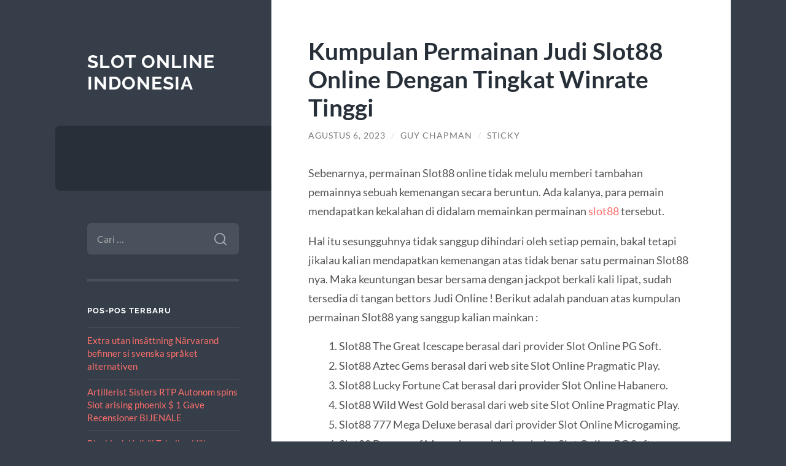

--- FILE ---
content_type: text/html; charset=UTF-8
request_url: https://anderamirk.org/kumpulan-permainan-judi-slot88-online-dengan-tingkat-winrate-tinggi/
body_size: 12062
content:
<!DOCTYPE html>

<html lang="id">

	<head>

		<meta charset="UTF-8">
		<meta name="viewport" content="width=device-width, initial-scale=1.0" >

		<link rel="profile" href="https://gmpg.org/xfn/11">

		<script type="text/javascript">
/* <![CDATA[ */
(()=>{var e={};e.g=function(){if("object"==typeof globalThis)return globalThis;try{return this||new Function("return this")()}catch(e){if("object"==typeof window)return window}}(),function({ampUrl:n,isCustomizePreview:t,isAmpDevMode:r,noampQueryVarName:o,noampQueryVarValue:s,disabledStorageKey:i,mobileUserAgents:a,regexRegex:c}){if("undefined"==typeof sessionStorage)return;const d=new RegExp(c);if(!a.some((e=>{const n=e.match(d);return!(!n||!new RegExp(n[1],n[2]).test(navigator.userAgent))||navigator.userAgent.includes(e)})))return;e.g.addEventListener("DOMContentLoaded",(()=>{const e=document.getElementById("amp-mobile-version-switcher");if(!e)return;e.hidden=!1;const n=e.querySelector("a[href]");n&&n.addEventListener("click",(()=>{sessionStorage.removeItem(i)}))}));const g=r&&["paired-browsing-non-amp","paired-browsing-amp"].includes(window.name);if(sessionStorage.getItem(i)||t||g)return;const u=new URL(location.href),m=new URL(n);m.hash=u.hash,u.searchParams.has(o)&&s===u.searchParams.get(o)?sessionStorage.setItem(i,"1"):m.href!==u.href&&(window.stop(),location.replace(m.href))}({"ampUrl":"https:\/\/anderamirk.org\/kumpulan-permainan-judi-slot88-online-dengan-tingkat-winrate-tinggi\/?amp=1","noampQueryVarName":"noamp","noampQueryVarValue":"mobile","disabledStorageKey":"amp_mobile_redirect_disabled","mobileUserAgents":["Mobile","Android","Silk\/","Kindle","BlackBerry","Opera Mini","Opera Mobi"],"regexRegex":"^\\\/((?:.|\\n)+)\\\/([i]*)$","isCustomizePreview":false,"isAmpDevMode":false})})();
/* ]]> */
</script>
<meta name='robots' content='index, follow, max-image-preview:large, max-snippet:-1, max-video-preview:-1' />

	<!-- This site is optimized with the Yoast SEO plugin v26.6 - https://yoast.com/wordpress/plugins/seo/ -->
	<title>Kumpulan Permainan Judi Slot88 Online Dengan Tingkat Winrate Tinggi - Slot Online Indonesia</title>
	<link rel="canonical" href="https://anderamirk.org/kumpulan-permainan-judi-slot88-online-dengan-tingkat-winrate-tinggi/" />
	<meta property="og:locale" content="id_ID" />
	<meta property="og:type" content="article" />
	<meta property="og:title" content="Kumpulan Permainan Judi Slot88 Online Dengan Tingkat Winrate Tinggi - Slot Online Indonesia" />
	<meta property="og:description" content="Sebenarnya, permainan Slot88 online tidak melulu memberi tambahan pemainnya sebuah kemenangan secara beruntun. Ada kalanya, para pemain mendapatkan kekalahan di didalam memainkan permainan slot88 tersebut. Hal itu sesungguhnya tidak sanggup dihindari oleh setiap pemain, bakal tetapi jikalau kalian mendapatkan kemenangan atas tidak benar satu permainan Slot88 nya. Maka keuntungan besar bersama dengan jackpot berkali kali [&hellip;]" />
	<meta property="og:url" content="https://anderamirk.org/kumpulan-permainan-judi-slot88-online-dengan-tingkat-winrate-tinggi/" />
	<meta property="og:site_name" content="Slot Online Indonesia" />
	<meta property="article:published_time" content="2023-08-06T11:05:20+00:00" />
	<meta property="article:modified_time" content="2023-08-06T11:05:21+00:00" />
	<meta name="author" content="Guy Chapman" />
	<meta name="twitter:card" content="summary_large_image" />
	<meta name="twitter:label1" content="Ditulis oleh" />
	<meta name="twitter:data1" content="Guy Chapman" />
	<meta name="twitter:label2" content="Estimasi waktu membaca" />
	<meta name="twitter:data2" content="6 menit" />
	<script type="application/ld+json" class="yoast-schema-graph">{"@context":"https://schema.org","@graph":[{"@type":"WebPage","@id":"https://anderamirk.org/kumpulan-permainan-judi-slot88-online-dengan-tingkat-winrate-tinggi/","url":"https://anderamirk.org/kumpulan-permainan-judi-slot88-online-dengan-tingkat-winrate-tinggi/","name":"Kumpulan Permainan Judi Slot88 Online Dengan Tingkat Winrate Tinggi - Slot Online Indonesia","isPartOf":{"@id":"https://anderamirk.org/#website"},"datePublished":"2023-08-06T11:05:20+00:00","dateModified":"2023-08-06T11:05:21+00:00","author":{"@id":"https://anderamirk.org/#/schema/person/28821a185b4a485f973f6fb63941fd7e"},"breadcrumb":{"@id":"https://anderamirk.org/kumpulan-permainan-judi-slot88-online-dengan-tingkat-winrate-tinggi/#breadcrumb"},"inLanguage":"id","potentialAction":[{"@type":"ReadAction","target":["https://anderamirk.org/kumpulan-permainan-judi-slot88-online-dengan-tingkat-winrate-tinggi/"]}]},{"@type":"BreadcrumbList","@id":"https://anderamirk.org/kumpulan-permainan-judi-slot88-online-dengan-tingkat-winrate-tinggi/#breadcrumb","itemListElement":[{"@type":"ListItem","position":1,"name":"Beranda","item":"https://anderamirk.org/"},{"@type":"ListItem","position":2,"name":"Kumpulan Permainan Judi Slot88 Online Dengan Tingkat Winrate Tinggi"}]},{"@type":"WebSite","@id":"https://anderamirk.org/#website","url":"https://anderamirk.org/","name":"Slot Online Indonesia","description":"","potentialAction":[{"@type":"SearchAction","target":{"@type":"EntryPoint","urlTemplate":"https://anderamirk.org/?s={search_term_string}"},"query-input":{"@type":"PropertyValueSpecification","valueRequired":true,"valueName":"search_term_string"}}],"inLanguage":"id"},{"@type":"Person","@id":"https://anderamirk.org/#/schema/person/28821a185b4a485f973f6fb63941fd7e","name":"Guy Chapman","image":{"@type":"ImageObject","inLanguage":"id","@id":"https://anderamirk.org/#/schema/person/image/","url":"https://secure.gravatar.com/avatar/c1c28628613e89005feed5db3bdfb507507e52c95373d9227bc324465cde2c65?s=96&d=mm&r=g","contentUrl":"https://secure.gravatar.com/avatar/c1c28628613e89005feed5db3bdfb507507e52c95373d9227bc324465cde2c65?s=96&d=mm&r=g","caption":"Guy Chapman"},"url":"https://anderamirk.org/author/administrator/"}]}</script>
	<!-- / Yoast SEO plugin. -->


<link rel="alternate" type="application/rss+xml" title="Slot Online Indonesia &raquo; Feed" href="https://anderamirk.org/feed/" />
<link rel="alternate" type="application/rss+xml" title="Slot Online Indonesia &raquo; Umpan Komentar" href="https://anderamirk.org/comments/feed/" />
<link rel="alternate" title="oEmbed (JSON)" type="application/json+oembed" href="https://anderamirk.org/wp-json/oembed/1.0/embed?url=https%3A%2F%2Fanderamirk.org%2Fkumpulan-permainan-judi-slot88-online-dengan-tingkat-winrate-tinggi%2F" />
<link rel="alternate" title="oEmbed (XML)" type="text/xml+oembed" href="https://anderamirk.org/wp-json/oembed/1.0/embed?url=https%3A%2F%2Fanderamirk.org%2Fkumpulan-permainan-judi-slot88-online-dengan-tingkat-winrate-tinggi%2F&#038;format=xml" />
<style id='wp-img-auto-sizes-contain-inline-css' type='text/css'>
img:is([sizes=auto i],[sizes^="auto," i]){contain-intrinsic-size:3000px 1500px}
/*# sourceURL=wp-img-auto-sizes-contain-inline-css */
</style>
<style id='wp-emoji-styles-inline-css' type='text/css'>

	img.wp-smiley, img.emoji {
		display: inline !important;
		border: none !important;
		box-shadow: none !important;
		height: 1em !important;
		width: 1em !important;
		margin: 0 0.07em !important;
		vertical-align: -0.1em !important;
		background: none !important;
		padding: 0 !important;
	}
/*# sourceURL=wp-emoji-styles-inline-css */
</style>
<style id='wp-block-library-inline-css' type='text/css'>
:root{--wp-block-synced-color:#7a00df;--wp-block-synced-color--rgb:122,0,223;--wp-bound-block-color:var(--wp-block-synced-color);--wp-editor-canvas-background:#ddd;--wp-admin-theme-color:#007cba;--wp-admin-theme-color--rgb:0,124,186;--wp-admin-theme-color-darker-10:#006ba1;--wp-admin-theme-color-darker-10--rgb:0,107,160.5;--wp-admin-theme-color-darker-20:#005a87;--wp-admin-theme-color-darker-20--rgb:0,90,135;--wp-admin-border-width-focus:2px}@media (min-resolution:192dpi){:root{--wp-admin-border-width-focus:1.5px}}.wp-element-button{cursor:pointer}:root .has-very-light-gray-background-color{background-color:#eee}:root .has-very-dark-gray-background-color{background-color:#313131}:root .has-very-light-gray-color{color:#eee}:root .has-very-dark-gray-color{color:#313131}:root .has-vivid-green-cyan-to-vivid-cyan-blue-gradient-background{background:linear-gradient(135deg,#00d084,#0693e3)}:root .has-purple-crush-gradient-background{background:linear-gradient(135deg,#34e2e4,#4721fb 50%,#ab1dfe)}:root .has-hazy-dawn-gradient-background{background:linear-gradient(135deg,#faaca8,#dad0ec)}:root .has-subdued-olive-gradient-background{background:linear-gradient(135deg,#fafae1,#67a671)}:root .has-atomic-cream-gradient-background{background:linear-gradient(135deg,#fdd79a,#004a59)}:root .has-nightshade-gradient-background{background:linear-gradient(135deg,#330968,#31cdcf)}:root .has-midnight-gradient-background{background:linear-gradient(135deg,#020381,#2874fc)}:root{--wp--preset--font-size--normal:16px;--wp--preset--font-size--huge:42px}.has-regular-font-size{font-size:1em}.has-larger-font-size{font-size:2.625em}.has-normal-font-size{font-size:var(--wp--preset--font-size--normal)}.has-huge-font-size{font-size:var(--wp--preset--font-size--huge)}.has-text-align-center{text-align:center}.has-text-align-left{text-align:left}.has-text-align-right{text-align:right}.has-fit-text{white-space:nowrap!important}#end-resizable-editor-section{display:none}.aligncenter{clear:both}.items-justified-left{justify-content:flex-start}.items-justified-center{justify-content:center}.items-justified-right{justify-content:flex-end}.items-justified-space-between{justify-content:space-between}.screen-reader-text{border:0;clip-path:inset(50%);height:1px;margin:-1px;overflow:hidden;padding:0;position:absolute;width:1px;word-wrap:normal!important}.screen-reader-text:focus{background-color:#ddd;clip-path:none;color:#444;display:block;font-size:1em;height:auto;left:5px;line-height:normal;padding:15px 23px 14px;text-decoration:none;top:5px;width:auto;z-index:100000}html :where(.has-border-color){border-style:solid}html :where([style*=border-top-color]){border-top-style:solid}html :where([style*=border-right-color]){border-right-style:solid}html :where([style*=border-bottom-color]){border-bottom-style:solid}html :where([style*=border-left-color]){border-left-style:solid}html :where([style*=border-width]){border-style:solid}html :where([style*=border-top-width]){border-top-style:solid}html :where([style*=border-right-width]){border-right-style:solid}html :where([style*=border-bottom-width]){border-bottom-style:solid}html :where([style*=border-left-width]){border-left-style:solid}html :where(img[class*=wp-image-]){height:auto;max-width:100%}:where(figure){margin:0 0 1em}html :where(.is-position-sticky){--wp-admin--admin-bar--position-offset:var(--wp-admin--admin-bar--height,0px)}@media screen and (max-width:600px){html :where(.is-position-sticky){--wp-admin--admin-bar--position-offset:0px}}

/*# sourceURL=wp-block-library-inline-css */
</style><style id='wp-block-list-inline-css' type='text/css'>
ol,ul{box-sizing:border-box}:root :where(.wp-block-list.has-background){padding:1.25em 2.375em}
/*# sourceURL=https://anderamirk.org/wp-includes/blocks/list/style.min.css */
</style>
<style id='global-styles-inline-css' type='text/css'>
:root{--wp--preset--aspect-ratio--square: 1;--wp--preset--aspect-ratio--4-3: 4/3;--wp--preset--aspect-ratio--3-4: 3/4;--wp--preset--aspect-ratio--3-2: 3/2;--wp--preset--aspect-ratio--2-3: 2/3;--wp--preset--aspect-ratio--16-9: 16/9;--wp--preset--aspect-ratio--9-16: 9/16;--wp--preset--color--black: #272F38;--wp--preset--color--cyan-bluish-gray: #abb8c3;--wp--preset--color--white: #fff;--wp--preset--color--pale-pink: #f78da7;--wp--preset--color--vivid-red: #cf2e2e;--wp--preset--color--luminous-vivid-orange: #ff6900;--wp--preset--color--luminous-vivid-amber: #fcb900;--wp--preset--color--light-green-cyan: #7bdcb5;--wp--preset--color--vivid-green-cyan: #00d084;--wp--preset--color--pale-cyan-blue: #8ed1fc;--wp--preset--color--vivid-cyan-blue: #0693e3;--wp--preset--color--vivid-purple: #9b51e0;--wp--preset--color--accent: #FF706C;--wp--preset--color--dark-gray: #444;--wp--preset--color--medium-gray: #666;--wp--preset--color--light-gray: #888;--wp--preset--gradient--vivid-cyan-blue-to-vivid-purple: linear-gradient(135deg,rgb(6,147,227) 0%,rgb(155,81,224) 100%);--wp--preset--gradient--light-green-cyan-to-vivid-green-cyan: linear-gradient(135deg,rgb(122,220,180) 0%,rgb(0,208,130) 100%);--wp--preset--gradient--luminous-vivid-amber-to-luminous-vivid-orange: linear-gradient(135deg,rgb(252,185,0) 0%,rgb(255,105,0) 100%);--wp--preset--gradient--luminous-vivid-orange-to-vivid-red: linear-gradient(135deg,rgb(255,105,0) 0%,rgb(207,46,46) 100%);--wp--preset--gradient--very-light-gray-to-cyan-bluish-gray: linear-gradient(135deg,rgb(238,238,238) 0%,rgb(169,184,195) 100%);--wp--preset--gradient--cool-to-warm-spectrum: linear-gradient(135deg,rgb(74,234,220) 0%,rgb(151,120,209) 20%,rgb(207,42,186) 40%,rgb(238,44,130) 60%,rgb(251,105,98) 80%,rgb(254,248,76) 100%);--wp--preset--gradient--blush-light-purple: linear-gradient(135deg,rgb(255,206,236) 0%,rgb(152,150,240) 100%);--wp--preset--gradient--blush-bordeaux: linear-gradient(135deg,rgb(254,205,165) 0%,rgb(254,45,45) 50%,rgb(107,0,62) 100%);--wp--preset--gradient--luminous-dusk: linear-gradient(135deg,rgb(255,203,112) 0%,rgb(199,81,192) 50%,rgb(65,88,208) 100%);--wp--preset--gradient--pale-ocean: linear-gradient(135deg,rgb(255,245,203) 0%,rgb(182,227,212) 50%,rgb(51,167,181) 100%);--wp--preset--gradient--electric-grass: linear-gradient(135deg,rgb(202,248,128) 0%,rgb(113,206,126) 100%);--wp--preset--gradient--midnight: linear-gradient(135deg,rgb(2,3,129) 0%,rgb(40,116,252) 100%);--wp--preset--font-size--small: 16px;--wp--preset--font-size--medium: 20px;--wp--preset--font-size--large: 24px;--wp--preset--font-size--x-large: 42px;--wp--preset--font-size--regular: 18px;--wp--preset--font-size--larger: 32px;--wp--preset--spacing--20: 0.44rem;--wp--preset--spacing--30: 0.67rem;--wp--preset--spacing--40: 1rem;--wp--preset--spacing--50: 1.5rem;--wp--preset--spacing--60: 2.25rem;--wp--preset--spacing--70: 3.38rem;--wp--preset--spacing--80: 5.06rem;--wp--preset--shadow--natural: 6px 6px 9px rgba(0, 0, 0, 0.2);--wp--preset--shadow--deep: 12px 12px 50px rgba(0, 0, 0, 0.4);--wp--preset--shadow--sharp: 6px 6px 0px rgba(0, 0, 0, 0.2);--wp--preset--shadow--outlined: 6px 6px 0px -3px rgb(255, 255, 255), 6px 6px rgb(0, 0, 0);--wp--preset--shadow--crisp: 6px 6px 0px rgb(0, 0, 0);}:where(.is-layout-flex){gap: 0.5em;}:where(.is-layout-grid){gap: 0.5em;}body .is-layout-flex{display: flex;}.is-layout-flex{flex-wrap: wrap;align-items: center;}.is-layout-flex > :is(*, div){margin: 0;}body .is-layout-grid{display: grid;}.is-layout-grid > :is(*, div){margin: 0;}:where(.wp-block-columns.is-layout-flex){gap: 2em;}:where(.wp-block-columns.is-layout-grid){gap: 2em;}:where(.wp-block-post-template.is-layout-flex){gap: 1.25em;}:where(.wp-block-post-template.is-layout-grid){gap: 1.25em;}.has-black-color{color: var(--wp--preset--color--black) !important;}.has-cyan-bluish-gray-color{color: var(--wp--preset--color--cyan-bluish-gray) !important;}.has-white-color{color: var(--wp--preset--color--white) !important;}.has-pale-pink-color{color: var(--wp--preset--color--pale-pink) !important;}.has-vivid-red-color{color: var(--wp--preset--color--vivid-red) !important;}.has-luminous-vivid-orange-color{color: var(--wp--preset--color--luminous-vivid-orange) !important;}.has-luminous-vivid-amber-color{color: var(--wp--preset--color--luminous-vivid-amber) !important;}.has-light-green-cyan-color{color: var(--wp--preset--color--light-green-cyan) !important;}.has-vivid-green-cyan-color{color: var(--wp--preset--color--vivid-green-cyan) !important;}.has-pale-cyan-blue-color{color: var(--wp--preset--color--pale-cyan-blue) !important;}.has-vivid-cyan-blue-color{color: var(--wp--preset--color--vivid-cyan-blue) !important;}.has-vivid-purple-color{color: var(--wp--preset--color--vivid-purple) !important;}.has-black-background-color{background-color: var(--wp--preset--color--black) !important;}.has-cyan-bluish-gray-background-color{background-color: var(--wp--preset--color--cyan-bluish-gray) !important;}.has-white-background-color{background-color: var(--wp--preset--color--white) !important;}.has-pale-pink-background-color{background-color: var(--wp--preset--color--pale-pink) !important;}.has-vivid-red-background-color{background-color: var(--wp--preset--color--vivid-red) !important;}.has-luminous-vivid-orange-background-color{background-color: var(--wp--preset--color--luminous-vivid-orange) !important;}.has-luminous-vivid-amber-background-color{background-color: var(--wp--preset--color--luminous-vivid-amber) !important;}.has-light-green-cyan-background-color{background-color: var(--wp--preset--color--light-green-cyan) !important;}.has-vivid-green-cyan-background-color{background-color: var(--wp--preset--color--vivid-green-cyan) !important;}.has-pale-cyan-blue-background-color{background-color: var(--wp--preset--color--pale-cyan-blue) !important;}.has-vivid-cyan-blue-background-color{background-color: var(--wp--preset--color--vivid-cyan-blue) !important;}.has-vivid-purple-background-color{background-color: var(--wp--preset--color--vivid-purple) !important;}.has-black-border-color{border-color: var(--wp--preset--color--black) !important;}.has-cyan-bluish-gray-border-color{border-color: var(--wp--preset--color--cyan-bluish-gray) !important;}.has-white-border-color{border-color: var(--wp--preset--color--white) !important;}.has-pale-pink-border-color{border-color: var(--wp--preset--color--pale-pink) !important;}.has-vivid-red-border-color{border-color: var(--wp--preset--color--vivid-red) !important;}.has-luminous-vivid-orange-border-color{border-color: var(--wp--preset--color--luminous-vivid-orange) !important;}.has-luminous-vivid-amber-border-color{border-color: var(--wp--preset--color--luminous-vivid-amber) !important;}.has-light-green-cyan-border-color{border-color: var(--wp--preset--color--light-green-cyan) !important;}.has-vivid-green-cyan-border-color{border-color: var(--wp--preset--color--vivid-green-cyan) !important;}.has-pale-cyan-blue-border-color{border-color: var(--wp--preset--color--pale-cyan-blue) !important;}.has-vivid-cyan-blue-border-color{border-color: var(--wp--preset--color--vivid-cyan-blue) !important;}.has-vivid-purple-border-color{border-color: var(--wp--preset--color--vivid-purple) !important;}.has-vivid-cyan-blue-to-vivid-purple-gradient-background{background: var(--wp--preset--gradient--vivid-cyan-blue-to-vivid-purple) !important;}.has-light-green-cyan-to-vivid-green-cyan-gradient-background{background: var(--wp--preset--gradient--light-green-cyan-to-vivid-green-cyan) !important;}.has-luminous-vivid-amber-to-luminous-vivid-orange-gradient-background{background: var(--wp--preset--gradient--luminous-vivid-amber-to-luminous-vivid-orange) !important;}.has-luminous-vivid-orange-to-vivid-red-gradient-background{background: var(--wp--preset--gradient--luminous-vivid-orange-to-vivid-red) !important;}.has-very-light-gray-to-cyan-bluish-gray-gradient-background{background: var(--wp--preset--gradient--very-light-gray-to-cyan-bluish-gray) !important;}.has-cool-to-warm-spectrum-gradient-background{background: var(--wp--preset--gradient--cool-to-warm-spectrum) !important;}.has-blush-light-purple-gradient-background{background: var(--wp--preset--gradient--blush-light-purple) !important;}.has-blush-bordeaux-gradient-background{background: var(--wp--preset--gradient--blush-bordeaux) !important;}.has-luminous-dusk-gradient-background{background: var(--wp--preset--gradient--luminous-dusk) !important;}.has-pale-ocean-gradient-background{background: var(--wp--preset--gradient--pale-ocean) !important;}.has-electric-grass-gradient-background{background: var(--wp--preset--gradient--electric-grass) !important;}.has-midnight-gradient-background{background: var(--wp--preset--gradient--midnight) !important;}.has-small-font-size{font-size: var(--wp--preset--font-size--small) !important;}.has-medium-font-size{font-size: var(--wp--preset--font-size--medium) !important;}.has-large-font-size{font-size: var(--wp--preset--font-size--large) !important;}.has-x-large-font-size{font-size: var(--wp--preset--font-size--x-large) !important;}
/*# sourceURL=global-styles-inline-css */
</style>

<style id='classic-theme-styles-inline-css' type='text/css'>
/*! This file is auto-generated */
.wp-block-button__link{color:#fff;background-color:#32373c;border-radius:9999px;box-shadow:none;text-decoration:none;padding:calc(.667em + 2px) calc(1.333em + 2px);font-size:1.125em}.wp-block-file__button{background:#32373c;color:#fff;text-decoration:none}
/*# sourceURL=/wp-includes/css/classic-themes.min.css */
</style>
<link rel='stylesheet' id='wilson_fonts-css' href='https://anderamirk.org/wp-content/themes/wilson/assets/css/fonts.css?ver=6.9' type='text/css' media='all' />
<link rel='stylesheet' id='wilson_style-css' href='https://anderamirk.org/wp-content/themes/wilson/style.css?ver=2.1.3' type='text/css' media='all' />
<link rel='stylesheet' id='wp-block-paragraph-css' href='https://anderamirk.org/wp-includes/blocks/paragraph/style.min.css?ver=6.9' type='text/css' media='all' />
<link rel='stylesheet' id='wp-block-heading-css' href='https://anderamirk.org/wp-includes/blocks/heading/style.min.css?ver=6.9' type='text/css' media='all' />
<script type="text/javascript" src="https://anderamirk.org/wp-includes/js/jquery/jquery.min.js?ver=3.7.1" id="jquery-core-js"></script>
<script type="text/javascript" src="https://anderamirk.org/wp-includes/js/jquery/jquery-migrate.min.js?ver=3.4.1" id="jquery-migrate-js"></script>
<script type="text/javascript" src="https://anderamirk.org/wp-content/themes/wilson/assets/js/global.js?ver=2.1.3" id="wilson_global-js"></script>
<link rel="https://api.w.org/" href="https://anderamirk.org/wp-json/" /><link rel="alternate" title="JSON" type="application/json" href="https://anderamirk.org/wp-json/wp/v2/posts/844" /><link rel="EditURI" type="application/rsd+xml" title="RSD" href="https://anderamirk.org/xmlrpc.php?rsd" />
<meta name="generator" content="WordPress 6.9" />
<link rel='shortlink' href='https://anderamirk.org/?p=844' />
<link rel="alternate" type="text/html" media="only screen and (max-width: 640px)" href="https://anderamirk.org/kumpulan-permainan-judi-slot88-online-dengan-tingkat-winrate-tinggi/?amp=1"><link rel="amphtml" href="https://anderamirk.org/kumpulan-permainan-judi-slot88-online-dengan-tingkat-winrate-tinggi/?amp=1"><style>#amp-mobile-version-switcher{left:0;position:absolute;width:100%;z-index:100}#amp-mobile-version-switcher>a{background-color:#444;border:0;color:#eaeaea;display:block;font-family:-apple-system,BlinkMacSystemFont,Segoe UI,Roboto,Oxygen-Sans,Ubuntu,Cantarell,Helvetica Neue,sans-serif;font-size:16px;font-weight:600;padding:15px 0;text-align:center;-webkit-text-decoration:none;text-decoration:none}#amp-mobile-version-switcher>a:active,#amp-mobile-version-switcher>a:focus,#amp-mobile-version-switcher>a:hover{-webkit-text-decoration:underline;text-decoration:underline}</style>
	</head>
	
	<body class="wp-singular post-template-default single single-post postid-844 single-format-standard wp-theme-wilson">

		
		<a class="skip-link button" href="#site-content">Skip to the content</a>
	
		<div class="wrapper">
	
			<header class="sidebar" id="site-header">
							
				<div class="blog-header">

									
						<div class="blog-info">
						
															<div class="blog-title">
									<a href="https://anderamirk.org" rel="home">Slot Online Indonesia</a>
								</div>
														
													
						</div><!-- .blog-info -->
						
					
				</div><!-- .blog-header -->
				
				<div class="nav-toggle toggle">
				
					<p>
						<span class="show">Show menu</span>
						<span class="hide">Hide menu</span>
					</p>
				
					<div class="bars">
							
						<div class="bar"></div>
						<div class="bar"></div>
						<div class="bar"></div>
						
						<div class="clear"></div>
						
					</div><!-- .bars -->
				
				</div><!-- .nav-toggle -->
				
				<div class="blog-menu">
			
					<ul class="navigation">
					
																		
					</ul><!-- .navigation -->
				</div><!-- .blog-menu -->
				
				<div class="mobile-menu">
						 
					<ul class="navigation">
					
												
					</ul>
					 
				</div><!-- .mobile-menu -->
				
				
					<div class="widgets" role="complementary">
					
						<div id="search-3" class="widget widget_search"><div class="widget-content"><form role="search" method="get" class="search-form" action="https://anderamirk.org/">
				<label>
					<span class="screen-reader-text">Cari untuk:</span>
					<input type="search" class="search-field" placeholder="Cari &hellip;" value="" name="s" />
				</label>
				<input type="submit" class="search-submit" value="Cari" />
			</form></div></div>
		<div id="recent-posts-3" class="widget widget_recent_entries"><div class="widget-content">
		<h3 class="widget-title">Pos-pos Terbaru</h3>
		<ul>
											<li>
					<a href="https://anderamirk.org/extra-utan-insattning-narvarand-befinner-si-svenska-spraket-alternativen/">Extra utan insättning Närvarand befinner si svenska språket alternativen</a>
									</li>
											<li>
					<a href="https://anderamirk.org/artillerist-sisters-rtp-autonom-spins-slot-arising-phoenix-1-gave-recensioner-bijenale/">Artillerist Sisters RTP Autonom spins Slot arising phoenix $ 1 Gave Recensioner BIJENALE</a>
									</li>
											<li>
					<a href="https://anderamirk.org/blackjack-kalkul-tabellen-hohere-gewinnchancen-bingo-boom-spiele-online-auch-verbunden/">Blackjack Kalkül Tabellen Höhere Gewinnchancen Bingo Boom Spiele online auch verbunden?</a>
									</li>
											<li>
					<a href="https://anderamirk.org/bonuskoder-online-sportsvaeddemal-tilbud-casino-kampagnekoder/">Bonuskoder: Online sportsvæddemål tilbud, Casino kampagnekoder</a>
									</li>
											<li>
					<a href="https://anderamirk.org/mobilapp-spil-moonwin-casino-sa-ofte-som/">mobilapp: Spil Moonwin casino så ofte som!</a>
									</li>
					</ul>

		</div></div><div id="custom_html-2" class="widget_text widget widget_custom_html"><div class="widget_text widget-content"><h3 class="widget-title">Game Baru</h3><div class="textwidget custom-html-widget"><p><a href="https://wimed.org/">Slot Gacor</a></p></div></div></div><div id="block-2" class="widget widget_block widget_text"><div class="widget-content">
<p></p>
</div></div>						
					</div><!-- .widgets -->
					
													
			</header><!-- .sidebar -->

			<main class="content" id="site-content">	
		<div class="posts">
	
			<article id="post-844" class="post-844 post type-post status-publish format-standard hentry category-general tag-slot tag-slot-online tag-slot88">
			
							
				<div class="post-inner">

					<div class="post-header">

						
															<h1 class="post-title">Kumpulan Permainan Judi Slot88 Online Dengan Tingkat Winrate Tinggi</h1>
							
						
								
		<div class="post-meta">
		
			<span class="post-date"><a href="https://anderamirk.org/kumpulan-permainan-judi-slot88-online-dengan-tingkat-winrate-tinggi/">Agustus 6, 2023</a></span>
			
			<span class="date-sep"> / </span>
				
			<span class="post-author"><a href="https://anderamirk.org/author/administrator/" title="Pos-pos oleh Guy Chapman" rel="author">Guy Chapman</a></span>
			
						
			 
			
				<span class="date-sep"> / </span>
			
				Sticky			
						
												
		</div><!-- .post-meta -->

		
					</div><!-- .post-header -->

					
						<div class="post-content">

							
<p>Sebenarnya, permainan Slot88 online tidak melulu memberi tambahan pemainnya sebuah kemenangan secara beruntun. Ada kalanya, para pemain mendapatkan kekalahan di didalam memainkan permainan <a href="https://kelleymotorcompany.com/">slot88</a> tersebut.</p>



<p>Hal itu sesungguhnya tidak sanggup dihindari oleh setiap pemain, bakal tetapi jikalau kalian mendapatkan kemenangan atas tidak benar satu permainan Slot88 nya. Maka keuntungan besar bersama dengan jackpot berkali kali lipat, sudah tersedia di tangan bettors Judi Online ! Berikut adalah panduan atas kumpulan permainan Slot88 yang sanggup kalian mainkan :</p>



<ol class="wp-block-list">
<li>Slot88 The Great Icescape berasal dari provider Slot Online PG Soft.</li>



<li>Slot88 Aztec Gems berasal dari web site Slot Online Pragmatic Play.</li>



<li>Slot88 Lucky Fortune Cat berasal dari provider Slot Online Habanero.</li>



<li>Slot88 Wild West Gold berasal dari web site Slot Online Pragmatic Play.</li>



<li>Slot88 777 Mega Deluxe berasal dari provider Slot Online Microgaming.</li>



<li>Slot88 Dreams of Macau berasal dari web site Slot Online PG Soft.</li>



<li>Slot88 Chicken Anjlok ™ berasal dari web site Slot Online Pragmatic Play.</li>



<li>Slot88 Empty The Bank berasal dari provider Slot Online Pragmatic Play.</li>



<li>Slot88 Bowl of Fortune berasal dari web site Slot Online Gamatron.</li>
</ol>



<p>Situs Slot Slot&nbsp;Online gacor sudah menyebabkan banyak sekali kejutan bagi setiap member aktif Slot Online yang tersedia di Indonesia. Salah satunya adalah kejutan berwujud keuntungan yang begitu besar, dan mudah didapatkan hanya bersama dengan memainkan lebih dari satu kali putaran didalam permainan Slot88.</p>



<p>Tak hanya itu saja, setiap Mesin judi Slot Online termasuk sudah disiapkan bersama dengan begitu profesional, mengikuti taraf internasional berasal dari pihak perjudian Asia maupun Eropa. Hal itulah yang lantas menjadikan Situs Slot Slot Online yang <a href="/tag/slot88">Situs Slot88</a> online miliki ini layak untuk kalian ikuti.</p>



<p>Hanya bersama dengan modal kecil saja, kalian sudah bahagia dan bebas memainkan permainan Judi Online apa-pun itu dan perihal persoalan withdraw, kalian sanggup memulainya di angka kecil tanpa adanya batas penarikan sama sekali !</p>



<h2 class="wp-block-heading">Daftar Situs Slot Online Gacor Mudah Menang Maxwin 2023</h2>



<p>Banyak sekali permainan situs&nbsp;slot online&nbsp;gacor paling baru mudah menang yang didatangkan tiap th. nya. Paling utama di Indonesia sendiri menjadi tidak benar satu negara yang menjadi negara kesukaan untuk provider game slot. Banyak sekali pengembang game lihat negara tanah air Indonesia untuk menjadikan dan coba berbagai kesempatan bisnis judi online adalah permainan Situs Slot slot online paling baik dan terpercaya nomer 1. Perihal itu termasuk dibuktikan bersama dengan amat banyaknya provider mesin slot online gacor terpercaya yang sudah berlomba- lomba menyebabkan permainan menarik untuk mangsa pasar Indonesia.</p>



<p>Tetapi tidak seluruh game slot berhasil menyita hati para pemain slot di Indonesia, tidak seluruh slot online itu asik untuk di mainkan. Variasi style permainan selanjutnya miliki ciri khas dan keunikan spesifik serta yang amat bermakna menggambarkan mana Situs Slot slot online yang sanggup memberi tambahan jackpot slot online terbanyak dan paling banyak yang sanggup dimenangkan setiap member judi Slot88 di Indonesia saat bermain mesin slot online duit asli.</p>



<p>Slot88 adalah istilah para member untuk game slot paling baik 2023 yang mudah menang, mudah jackpot dan bet kecil sanggup menang besar. Bocoran game Slot88 menjadi kabar amat mutlak di kalangan member dikarenakan sudah teruji memberi tambahan banyak kemenangan. Semua taruhan di Slot88 ataupun slot online menggunakan duit asli rupiah.</p>



<h3 class="wp-block-heading">Rekomendasi Permainan Judi Slot88 Gampang Menang</h3>



<p>Setelah paham lebih dari satu provider judi Slot88 di web site ini, serta paham banyaknya keuntungan yang sanggup kalian dapatkan sehabis menjadi member resmi. Maka, selanjutnya ini langsung Situs Slot Slot88 online sarankan permainan Slot88 mudah jackpot 2023 di Indonesia. Dimana permainan Slot Online nya Situs Slot Slot88 online ambil berasal dari pilihan terpopuler para Slotter dimanapun mereka berada. Itu seluruh di awali berasal dari :</p>



<h4 class="wp-block-heading">1. Permainan Slot88 Sweet Bonanza</h4>



<p>Permainan Slot88 bersama dengan nama Sweet Bonanza yang sudah lama dikeluarkan oleh pihak Pragmatic Play termasuk ke didalam permainan mudah untuk dimenangkan. Pasalnya, itu seluruh berkat Kedatangan berasal dari winrate nya yang tinggi yaitu di angka 98.00%. Selain itu, tampilan yang disuguhkan termasuk memanjakan mata dan nilai jackpotnya termasuk besar. So, Situs Slot Slot88 online sarankan untuk pemula didalam judi Slot Online sehingga sanggup memainkannya.</p>



<h3 class="wp-block-heading">2. Permainan Slot88 Hot Hot Fruit</h3>



<p>Selanjutnya berkunjung berasal dari provider Habanero, di mana mereka sudah mengeluarkan permainan judi Slot88 bernama Hot Hot Fruit. Permainannya sudah diisi oleh penggunaan nilai RTP yang lumayan tinggi, yaitu 95.00% ! Perihal isian gamenya, begitu menarik bersama dengan diisi oleh penggunaan tema buah-buahan tropis yang begitu fresh. Apabila kalian sanggup mendapatkan kemenangan di tidak benar satu simbol terbaiknya, maka jackpot judi Slot Online besar sanggup kalian meraih pada kala itu juga.</p>



<h4 class="wp-block-heading">3. Permainan Slot88 Queen of Alexandria</h4>



<p>Judul game yang satu ini adalah judi Slot Online Queen of Alexandria. Dimana Slot Online ini merupakan keluaran berasal dari provider lawas bernama Microgaming. Mengapa Situs Slot Slot88 online bicara seperti itu ? Hal ini lantaran, provider Slot Online sudah lama ada tidak cukup lebih berasal dari th. 1994 silam. Perihal kegacorannya, sanggup kalian lihat sendiri atas perolehan nilai RTP nya di angka 96.00% ! Tema yang dipakai termasuk unik, yaitu seperti ratu-ratu mesir pada zaman Fir’aun.</p>



<h4 class="wp-block-heading">4. Permainan Slot88 Mahjong Ways</h4>



<p>Siapa yang bahagia bersama dengan permainan Mahjong dengan kata lain permainan papan asal Tiongkok ? Jika kalian termasuk diantaranya, maka Situs Slot Slot88 online referensikan permainan ini didalam bentuk Slot88 Mahjong Ways.</p>



<p>Nah, permainannya sudah lama dikeluarkan oleh pihak PG Soft. Mengenai temanya, tidak cukup lebih sama seperti permainan papan mahjong pada umumnya. Namun, untuk persoalan keuntungan sanggup Situs Slot Slot88 online pastikan lebih besar ini dibanding mahjong tradisional !</p>



<p>Mengapa begitu ? Sebab, Mahjong Ways sudah menjadi permainan Slot88 yang diisi oleh penggunaan RTP di angka 97.00%. Berkat kesuksesannya tawarkan Mahjong Ways, PG Soft lantas menyebabkan kembali seri keduanya bersama dengan judul Slot Online Mahjong Ways 2.</p>



<h4 class="wp-block-heading">5. Permainan Slot88 Wild West Gold</h4>



<p>Kami singkat permainan ini bersama dengan nama judi Slot Online WWG. Dimana Slot88 Wild West Gold sudah lama dikeluarkan oleh pihak Pragmatic Play dan menjadi permainan terpopuler sepanjang tahun.</p>



<p>Kehadiran slotnya sudah diikuti oleh penggunaan RTP nya yang dinilai lumayan tinggi, yaitu 96.50% ! Jika kalian bahagia memainkan permainan Slot Online bersama dengan menggunakan tema koboi meksiko, maka game ini cocok Situs Slot Slot88 online sarankan dan sanggup merasa kalian mainkan saat ini termasuk !</p>



<h4 class="wp-block-heading">6. Permainan Slot88 Koi Gate</h4>



<p>Lagi dan Lagi, permainan Slot88 kali ini merupakan keluaran berasal dari pihak Habanero. Dimana Slot Online bersama dengan nama Koi Gate sudah menjadi permainan terpopuler bagi Slotter lama dimanapun mereka berada. Hal ini lantaran, judi Slot Online Koi Gate miliki isyarat hoki yang mana diisi oleh penggunaan gameplay slot 3D nya, bersama dengan perolehan 5 gulungan atas 18 paylines atau garis pembayaran yang sanggup berjalan 2 arah cocok atas kemenangan 5 Slot secara beruntun.</p>

						</div><!-- .post-content -->

									
				</div><!-- .post-inner -->

			</article><!-- .post -->

		</div><!-- .posts -->

										
			<div class="post-meta-bottom">

				<div class="post-cat-tags">

					<p class="post-categories"><span>Categories:</span> <a href="https://anderamirk.org/category/general/" rel="category tag">General</a></p>

					<p class="post-tags">Tags: <a href="https://anderamirk.org/tag/slot/" rel="tag">slot</a>, <a href="https://anderamirk.org/tag/slot-online/" rel="tag">Slot Online</a>, <a href="https://anderamirk.org/tag/slot88/" rel="tag">slot88</a></p>
				</div><!-- .post-cat-tags -->

				
					<nav class="post-nav archive-nav">

													<a class="post-nav-older" href="https://anderamirk.org/situs-judi-slot-bet-kecil-100-online-terbaik-dan-terpercaya-no-1/">
								&laquo; Situs Judi Slot Bet Kecil 100 Online Terbaik Dan Terpercaya No 1							</a>
						
													<a class="post-nav-newer" href="https://anderamirk.org/slot-provider-slot-gacor-paling-banyak-dicintai/">
								SLOT Provider Slot Gacor Paling Banyak Dicintai &raquo;							</a>
						
					</nav><!-- .post-nav -->

				
			</div><!-- .post-meta-bottom -->

			
			<footer class="footer section large-padding bg-dark clear" id="site-footer">

			
			<div class="credits">
				
				<p class="credits-left">&copy; 2026 <a href="https://anderamirk.org">Slot Online Indonesia</a></p>
				
				<p class="credits-right"><span>Theme by <a href="https://andersnoren.se">Anders Nor&eacute;n</a></span> &mdash; <a class="tothetop" href="#site-header">Up &uarr;</a></p>
				
			</div><!-- .credits -->
		
		</footer><!-- #site-footer -->
		
	</main><!-- #site-content -->
	
</div><!-- .wrapper -->

<script type="speculationrules">
{"prefetch":[{"source":"document","where":{"and":[{"href_matches":"/*"},{"not":{"href_matches":["/wp-*.php","/wp-admin/*","/wp-content/uploads/*","/wp-content/*","/wp-content/plugins/*","/wp-content/themes/wilson/*","/*\\?(.+)"]}},{"not":{"selector_matches":"a[rel~=\"nofollow\"]"}},{"not":{"selector_matches":".no-prefetch, .no-prefetch a"}}]},"eagerness":"conservative"}]}
</script>
		<div id="amp-mobile-version-switcher" hidden>
			<a rel="" href="https://anderamirk.org/kumpulan-permainan-judi-slot88-online-dengan-tingkat-winrate-tinggi/?amp=1">
				Go to mobile version			</a>
		</div>

				<script id="wp-emoji-settings" type="application/json">
{"baseUrl":"https://s.w.org/images/core/emoji/17.0.2/72x72/","ext":".png","svgUrl":"https://s.w.org/images/core/emoji/17.0.2/svg/","svgExt":".svg","source":{"concatemoji":"https://anderamirk.org/wp-includes/js/wp-emoji-release.min.js?ver=6.9"}}
</script>
<script type="module">
/* <![CDATA[ */
/*! This file is auto-generated */
const a=JSON.parse(document.getElementById("wp-emoji-settings").textContent),o=(window._wpemojiSettings=a,"wpEmojiSettingsSupports"),s=["flag","emoji"];function i(e){try{var t={supportTests:e,timestamp:(new Date).valueOf()};sessionStorage.setItem(o,JSON.stringify(t))}catch(e){}}function c(e,t,n){e.clearRect(0,0,e.canvas.width,e.canvas.height),e.fillText(t,0,0);t=new Uint32Array(e.getImageData(0,0,e.canvas.width,e.canvas.height).data);e.clearRect(0,0,e.canvas.width,e.canvas.height),e.fillText(n,0,0);const a=new Uint32Array(e.getImageData(0,0,e.canvas.width,e.canvas.height).data);return t.every((e,t)=>e===a[t])}function p(e,t){e.clearRect(0,0,e.canvas.width,e.canvas.height),e.fillText(t,0,0);var n=e.getImageData(16,16,1,1);for(let e=0;e<n.data.length;e++)if(0!==n.data[e])return!1;return!0}function u(e,t,n,a){switch(t){case"flag":return n(e,"\ud83c\udff3\ufe0f\u200d\u26a7\ufe0f","\ud83c\udff3\ufe0f\u200b\u26a7\ufe0f")?!1:!n(e,"\ud83c\udde8\ud83c\uddf6","\ud83c\udde8\u200b\ud83c\uddf6")&&!n(e,"\ud83c\udff4\udb40\udc67\udb40\udc62\udb40\udc65\udb40\udc6e\udb40\udc67\udb40\udc7f","\ud83c\udff4\u200b\udb40\udc67\u200b\udb40\udc62\u200b\udb40\udc65\u200b\udb40\udc6e\u200b\udb40\udc67\u200b\udb40\udc7f");case"emoji":return!a(e,"\ud83e\u1fac8")}return!1}function f(e,t,n,a){let r;const o=(r="undefined"!=typeof WorkerGlobalScope&&self instanceof WorkerGlobalScope?new OffscreenCanvas(300,150):document.createElement("canvas")).getContext("2d",{willReadFrequently:!0}),s=(o.textBaseline="top",o.font="600 32px Arial",{});return e.forEach(e=>{s[e]=t(o,e,n,a)}),s}function r(e){var t=document.createElement("script");t.src=e,t.defer=!0,document.head.appendChild(t)}a.supports={everything:!0,everythingExceptFlag:!0},new Promise(t=>{let n=function(){try{var e=JSON.parse(sessionStorage.getItem(o));if("object"==typeof e&&"number"==typeof e.timestamp&&(new Date).valueOf()<e.timestamp+604800&&"object"==typeof e.supportTests)return e.supportTests}catch(e){}return null}();if(!n){if("undefined"!=typeof Worker&&"undefined"!=typeof OffscreenCanvas&&"undefined"!=typeof URL&&URL.createObjectURL&&"undefined"!=typeof Blob)try{var e="postMessage("+f.toString()+"("+[JSON.stringify(s),u.toString(),c.toString(),p.toString()].join(",")+"));",a=new Blob([e],{type:"text/javascript"});const r=new Worker(URL.createObjectURL(a),{name:"wpTestEmojiSupports"});return void(r.onmessage=e=>{i(n=e.data),r.terminate(),t(n)})}catch(e){}i(n=f(s,u,c,p))}t(n)}).then(e=>{for(const n in e)a.supports[n]=e[n],a.supports.everything=a.supports.everything&&a.supports[n],"flag"!==n&&(a.supports.everythingExceptFlag=a.supports.everythingExceptFlag&&a.supports[n]);var t;a.supports.everythingExceptFlag=a.supports.everythingExceptFlag&&!a.supports.flag,a.supports.everything||((t=a.source||{}).concatemoji?r(t.concatemoji):t.wpemoji&&t.twemoji&&(r(t.twemoji),r(t.wpemoji)))});
//# sourceURL=https://anderamirk.org/wp-includes/js/wp-emoji-loader.min.js
/* ]]> */
</script>

<script defer src="https://static.cloudflareinsights.com/beacon.min.js/vcd15cbe7772f49c399c6a5babf22c1241717689176015" integrity="sha512-ZpsOmlRQV6y907TI0dKBHq9Md29nnaEIPlkf84rnaERnq6zvWvPUqr2ft8M1aS28oN72PdrCzSjY4U6VaAw1EQ==" data-cf-beacon='{"version":"2024.11.0","token":"d3135b451100446495b4fcbf3b50cf4b","r":1,"server_timing":{"name":{"cfCacheStatus":true,"cfEdge":true,"cfExtPri":true,"cfL4":true,"cfOrigin":true,"cfSpeedBrain":true},"location_startswith":null}}' crossorigin="anonymous"></script>
</body>
</html>